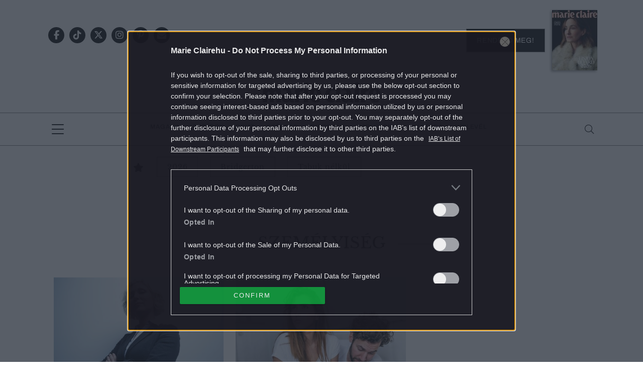

--- FILE ---
content_type: text/html; charset=UTF-8
request_url: https://marieclaire.hu/tag/szemelyiseg/
body_size: 17075
content:
<!DOCTYPE html>
<html dir="ltr" lang="hu" prefix="og: https://ogp.me/ns#">
<head>
	<meta charset="UTF-8"/>
	<meta name="viewport" content="width=device-width, initial-scale=1.0">
	<link rel="icon" href="https://marieclaire.hu/themes/marieclaire/images/favicon.ico">
	
	<meta http-equiv="X-UA-Compatible" content="IE=edge">
	
		<!-- All in One SEO Pro 4.8.1.1 - aioseo.com -->
		<title>személyiség | Marie Claire</title>
	<meta name="robots" content="max-snippet:-1, max-image-preview:large, max-video-preview:-1" />
	<link rel="canonical" href="https://marieclaire.hu/tag/szemelyiseg/" />
	<link rel="next" href="https://marieclaire.hu/tag/szemelyiseg/page/2/" />
	<meta name="generator" content="All in One SEO Pro (AIOSEO) 4.8.1.1" />
		<meta property="og:locale" content="hu_HU" />
		<meta property="og:site_name" content="marieclaire.hu" />
		<meta property="og:type" content="article" />
		<meta property="og:title" content="személyiség | Marie Claire" />
		<meta property="og:url" content="https://marieclaire.hu/tag/szemelyiseg/" />
		<meta property="og:image" content="https://marieclaire.hu/uploads/2017/10/marieclairehu_logo.png" />
		<meta property="og:image:secure_url" content="https://marieclaire.hu/uploads/2017/10/marieclairehu_logo.png" />
		<meta property="og:image:width" content="1024" />
		<meta property="og:image:height" content="768" />
		<meta property="article:publisher" content="https://www.facebook.com/marieclaireHUN" />
		<meta name="twitter:card" content="summary" />
		<meta name="twitter:site" content="@MarieClaireHun" />
		<meta name="twitter:title" content="személyiség | Marie Claire" />
		<meta name="twitter:image" content="https://marieclaire.hu/uploads/2017/10/marieclairehu_logo.png" />
		<script type="application/ld+json" class="aioseo-schema">
			{"@context":"https:\/\/schema.org","@graph":[{"@type":"BreadcrumbList","@id":"https:\/\/marieclaire.hu\/tag\/szemelyiseg\/#breadcrumblist","itemListElement":[{"@type":"ListItem","@id":"https:\/\/marieclaire.hu\/#listItem","position":1,"name":"Home","item":"https:\/\/marieclaire.hu\/","nextItem":{"@type":"ListItem","@id":"https:\/\/marieclaire.hu\/tag\/szemelyiseg\/#listItem","name":"szem\u00e9lyis\u00e9g"}},{"@type":"ListItem","@id":"https:\/\/marieclaire.hu\/tag\/szemelyiseg\/#listItem","position":2,"name":"szem\u00e9lyis\u00e9g","previousItem":{"@type":"ListItem","@id":"https:\/\/marieclaire.hu\/#listItem","name":"Home"}}]},{"@type":"CollectionPage","@id":"https:\/\/marieclaire.hu\/tag\/szemelyiseg\/#collectionpage","url":"https:\/\/marieclaire.hu\/tag\/szemelyiseg\/","name":"szem\u00e9lyis\u00e9g | Marie Claire","inLanguage":"hu-HU","isPartOf":{"@id":"https:\/\/marieclaire.hu\/#website"},"breadcrumb":{"@id":"https:\/\/marieclaire.hu\/tag\/szemelyiseg\/#breadcrumblist"}},{"@type":"Organization","@id":"https:\/\/marieclaire.hu\/#organization","name":"MarieClaire.hu","description":"Marie Claire magazin online","url":"https:\/\/marieclaire.hu\/","logo":{"@type":"ImageObject","url":"https:\/\/marieclaire.hu\/uploads\/2017\/10\/marieclairehu_logo.png","@id":"https:\/\/marieclaire.hu\/tag\/szemelyiseg\/#organizationLogo","width":1024,"height":768},"image":{"@id":"https:\/\/marieclaire.hu\/tag\/szemelyiseg\/#organizationLogo"},"sameAs":["https:\/\/twitter.com\/MarieClaireHun","https:\/\/www.instagram.com\/marieclairehun\/","https:\/\/hu.pinterest.com\/marieclairehun\/"]},{"@type":"WebSite","@id":"https:\/\/marieclaire.hu\/#website","url":"https:\/\/marieclaire.hu\/","name":"Marie Claire","description":"Marie Claire magazin online","inLanguage":"hu-HU","publisher":{"@id":"https:\/\/marieclaire.hu\/#organization"}}]}
		</script>
		<!-- All in One SEO Pro -->

        <script type="text/javascript">
            var centralAdultCheckboxConfig = {
                cookieName: 'adult_content',
                cookieExpire: 1,
                layerSlug: 'elmultal_18',
                destination: '',
            };
        </script>
		<link rel='dns-prefetch' href='//marieclaire.hu' />
<link rel="alternate" type="application/rss+xml" title="Marie Claire &raquo; személyiség címke hírcsatorna" href="https://marieclaire.hu/tag/szemelyiseg/feed/" />
<script type="text/javascript">
window._wpemojiSettings = {"baseUrl":"https:\/\/s.w.org\/images\/core\/emoji\/14.0.0\/72x72\/","ext":".png","svgUrl":"https:\/\/s.w.org\/images\/core\/emoji\/14.0.0\/svg\/","svgExt":".svg","source":{"concatemoji":"https:\/\/marieclaire.hu\/wp-includes\/js\/wp-emoji-release.min.js?ver=6.1.1"}};
/*! This file is auto-generated */
!function(e,a,t){var n,r,o,i=a.createElement("canvas"),p=i.getContext&&i.getContext("2d");function s(e,t){var a=String.fromCharCode,e=(p.clearRect(0,0,i.width,i.height),p.fillText(a.apply(this,e),0,0),i.toDataURL());return p.clearRect(0,0,i.width,i.height),p.fillText(a.apply(this,t),0,0),e===i.toDataURL()}function c(e){var t=a.createElement("script");t.src=e,t.defer=t.type="text/javascript",a.getElementsByTagName("head")[0].appendChild(t)}for(o=Array("flag","emoji"),t.supports={everything:!0,everythingExceptFlag:!0},r=0;r<o.length;r++)t.supports[o[r]]=function(e){if(p&&p.fillText)switch(p.textBaseline="top",p.font="600 32px Arial",e){case"flag":return s([127987,65039,8205,9895,65039],[127987,65039,8203,9895,65039])?!1:!s([55356,56826,55356,56819],[55356,56826,8203,55356,56819])&&!s([55356,57332,56128,56423,56128,56418,56128,56421,56128,56430,56128,56423,56128,56447],[55356,57332,8203,56128,56423,8203,56128,56418,8203,56128,56421,8203,56128,56430,8203,56128,56423,8203,56128,56447]);case"emoji":return!s([129777,127995,8205,129778,127999],[129777,127995,8203,129778,127999])}return!1}(o[r]),t.supports.everything=t.supports.everything&&t.supports[o[r]],"flag"!==o[r]&&(t.supports.everythingExceptFlag=t.supports.everythingExceptFlag&&t.supports[o[r]]);t.supports.everythingExceptFlag=t.supports.everythingExceptFlag&&!t.supports.flag,t.DOMReady=!1,t.readyCallback=function(){t.DOMReady=!0},t.supports.everything||(n=function(){t.readyCallback()},a.addEventListener?(a.addEventListener("DOMContentLoaded",n,!1),e.addEventListener("load",n,!1)):(e.attachEvent("onload",n),a.attachEvent("onreadystatechange",function(){"complete"===a.readyState&&t.readyCallback()})),(e=t.source||{}).concatemoji?c(e.concatemoji):e.wpemoji&&e.twemoji&&(c(e.twemoji),c(e.wpemoji)))}(window,document,window._wpemojiSettings);
</script>
<style type="text/css">
img.wp-smiley,
img.emoji {
	display: inline !important;
	border: none !important;
	box-shadow: none !important;
	height: 1em !important;
	width: 1em !important;
	margin: 0 0.07em !important;
	vertical-align: -0.1em !important;
	background: none !important;
	padding: 0 !important;
}
</style>
	<link rel='stylesheet' id='wp-block-library-css' href='https://marieclaire.hu/wp-includes/css/dist/block-library/style.min.css?ver=6.1.1' type='text/css' media='all' />
<link rel='stylesheet' id='classic-theme-styles-css' href='https://marieclaire.hu/wp-includes/css/classic-themes.min.css?ver=1' type='text/css' media='all' />
<style id='global-styles-inline-css' type='text/css'>
body{--wp--preset--color--black: #000000;--wp--preset--color--cyan-bluish-gray: #abb8c3;--wp--preset--color--white: #ffffff;--wp--preset--color--pale-pink: #f78da7;--wp--preset--color--vivid-red: #cf2e2e;--wp--preset--color--luminous-vivid-orange: #ff6900;--wp--preset--color--luminous-vivid-amber: #fcb900;--wp--preset--color--light-green-cyan: #7bdcb5;--wp--preset--color--vivid-green-cyan: #00d084;--wp--preset--color--pale-cyan-blue: #8ed1fc;--wp--preset--color--vivid-cyan-blue: #0693e3;--wp--preset--color--vivid-purple: #9b51e0;--wp--preset--gradient--vivid-cyan-blue-to-vivid-purple: linear-gradient(135deg,rgba(6,147,227,1) 0%,rgb(155,81,224) 100%);--wp--preset--gradient--light-green-cyan-to-vivid-green-cyan: linear-gradient(135deg,rgb(122,220,180) 0%,rgb(0,208,130) 100%);--wp--preset--gradient--luminous-vivid-amber-to-luminous-vivid-orange: linear-gradient(135deg,rgba(252,185,0,1) 0%,rgba(255,105,0,1) 100%);--wp--preset--gradient--luminous-vivid-orange-to-vivid-red: linear-gradient(135deg,rgba(255,105,0,1) 0%,rgb(207,46,46) 100%);--wp--preset--gradient--very-light-gray-to-cyan-bluish-gray: linear-gradient(135deg,rgb(238,238,238) 0%,rgb(169,184,195) 100%);--wp--preset--gradient--cool-to-warm-spectrum: linear-gradient(135deg,rgb(74,234,220) 0%,rgb(151,120,209) 20%,rgb(207,42,186) 40%,rgb(238,44,130) 60%,rgb(251,105,98) 80%,rgb(254,248,76) 100%);--wp--preset--gradient--blush-light-purple: linear-gradient(135deg,rgb(255,206,236) 0%,rgb(152,150,240) 100%);--wp--preset--gradient--blush-bordeaux: linear-gradient(135deg,rgb(254,205,165) 0%,rgb(254,45,45) 50%,rgb(107,0,62) 100%);--wp--preset--gradient--luminous-dusk: linear-gradient(135deg,rgb(255,203,112) 0%,rgb(199,81,192) 50%,rgb(65,88,208) 100%);--wp--preset--gradient--pale-ocean: linear-gradient(135deg,rgb(255,245,203) 0%,rgb(182,227,212) 50%,rgb(51,167,181) 100%);--wp--preset--gradient--electric-grass: linear-gradient(135deg,rgb(202,248,128) 0%,rgb(113,206,126) 100%);--wp--preset--gradient--midnight: linear-gradient(135deg,rgb(2,3,129) 0%,rgb(40,116,252) 100%);--wp--preset--duotone--dark-grayscale: url('#wp-duotone-dark-grayscale');--wp--preset--duotone--grayscale: url('#wp-duotone-grayscale');--wp--preset--duotone--purple-yellow: url('#wp-duotone-purple-yellow');--wp--preset--duotone--blue-red: url('#wp-duotone-blue-red');--wp--preset--duotone--midnight: url('#wp-duotone-midnight');--wp--preset--duotone--magenta-yellow: url('#wp-duotone-magenta-yellow');--wp--preset--duotone--purple-green: url('#wp-duotone-purple-green');--wp--preset--duotone--blue-orange: url('#wp-duotone-blue-orange');--wp--preset--font-size--small: 13px;--wp--preset--font-size--medium: 20px;--wp--preset--font-size--large: 36px;--wp--preset--font-size--x-large: 42px;--wp--preset--spacing--20: 0.44rem;--wp--preset--spacing--30: 0.67rem;--wp--preset--spacing--40: 1rem;--wp--preset--spacing--50: 1.5rem;--wp--preset--spacing--60: 2.25rem;--wp--preset--spacing--70: 3.38rem;--wp--preset--spacing--80: 5.06rem;}:where(.is-layout-flex){gap: 0.5em;}body .is-layout-flow > .alignleft{float: left;margin-inline-start: 0;margin-inline-end: 2em;}body .is-layout-flow > .alignright{float: right;margin-inline-start: 2em;margin-inline-end: 0;}body .is-layout-flow > .aligncenter{margin-left: auto !important;margin-right: auto !important;}body .is-layout-constrained > .alignleft{float: left;margin-inline-start: 0;margin-inline-end: 2em;}body .is-layout-constrained > .alignright{float: right;margin-inline-start: 2em;margin-inline-end: 0;}body .is-layout-constrained > .aligncenter{margin-left: auto !important;margin-right: auto !important;}body .is-layout-constrained > :where(:not(.alignleft):not(.alignright):not(.alignfull)){max-width: var(--wp--style--global--content-size);margin-left: auto !important;margin-right: auto !important;}body .is-layout-constrained > .alignwide{max-width: var(--wp--style--global--wide-size);}body .is-layout-flex{display: flex;}body .is-layout-flex{flex-wrap: wrap;align-items: center;}body .is-layout-flex > *{margin: 0;}:where(.wp-block-columns.is-layout-flex){gap: 2em;}.has-black-color{color: var(--wp--preset--color--black) !important;}.has-cyan-bluish-gray-color{color: var(--wp--preset--color--cyan-bluish-gray) !important;}.has-white-color{color: var(--wp--preset--color--white) !important;}.has-pale-pink-color{color: var(--wp--preset--color--pale-pink) !important;}.has-vivid-red-color{color: var(--wp--preset--color--vivid-red) !important;}.has-luminous-vivid-orange-color{color: var(--wp--preset--color--luminous-vivid-orange) !important;}.has-luminous-vivid-amber-color{color: var(--wp--preset--color--luminous-vivid-amber) !important;}.has-light-green-cyan-color{color: var(--wp--preset--color--light-green-cyan) !important;}.has-vivid-green-cyan-color{color: var(--wp--preset--color--vivid-green-cyan) !important;}.has-pale-cyan-blue-color{color: var(--wp--preset--color--pale-cyan-blue) !important;}.has-vivid-cyan-blue-color{color: var(--wp--preset--color--vivid-cyan-blue) !important;}.has-vivid-purple-color{color: var(--wp--preset--color--vivid-purple) !important;}.has-black-background-color{background-color: var(--wp--preset--color--black) !important;}.has-cyan-bluish-gray-background-color{background-color: var(--wp--preset--color--cyan-bluish-gray) !important;}.has-white-background-color{background-color: var(--wp--preset--color--white) !important;}.has-pale-pink-background-color{background-color: var(--wp--preset--color--pale-pink) !important;}.has-vivid-red-background-color{background-color: var(--wp--preset--color--vivid-red) !important;}.has-luminous-vivid-orange-background-color{background-color: var(--wp--preset--color--luminous-vivid-orange) !important;}.has-luminous-vivid-amber-background-color{background-color: var(--wp--preset--color--luminous-vivid-amber) !important;}.has-light-green-cyan-background-color{background-color: var(--wp--preset--color--light-green-cyan) !important;}.has-vivid-green-cyan-background-color{background-color: var(--wp--preset--color--vivid-green-cyan) !important;}.has-pale-cyan-blue-background-color{background-color: var(--wp--preset--color--pale-cyan-blue) !important;}.has-vivid-cyan-blue-background-color{background-color: var(--wp--preset--color--vivid-cyan-blue) !important;}.has-vivid-purple-background-color{background-color: var(--wp--preset--color--vivid-purple) !important;}.has-black-border-color{border-color: var(--wp--preset--color--black) !important;}.has-cyan-bluish-gray-border-color{border-color: var(--wp--preset--color--cyan-bluish-gray) !important;}.has-white-border-color{border-color: var(--wp--preset--color--white) !important;}.has-pale-pink-border-color{border-color: var(--wp--preset--color--pale-pink) !important;}.has-vivid-red-border-color{border-color: var(--wp--preset--color--vivid-red) !important;}.has-luminous-vivid-orange-border-color{border-color: var(--wp--preset--color--luminous-vivid-orange) !important;}.has-luminous-vivid-amber-border-color{border-color: var(--wp--preset--color--luminous-vivid-amber) !important;}.has-light-green-cyan-border-color{border-color: var(--wp--preset--color--light-green-cyan) !important;}.has-vivid-green-cyan-border-color{border-color: var(--wp--preset--color--vivid-green-cyan) !important;}.has-pale-cyan-blue-border-color{border-color: var(--wp--preset--color--pale-cyan-blue) !important;}.has-vivid-cyan-blue-border-color{border-color: var(--wp--preset--color--vivid-cyan-blue) !important;}.has-vivid-purple-border-color{border-color: var(--wp--preset--color--vivid-purple) !important;}.has-vivid-cyan-blue-to-vivid-purple-gradient-background{background: var(--wp--preset--gradient--vivid-cyan-blue-to-vivid-purple) !important;}.has-light-green-cyan-to-vivid-green-cyan-gradient-background{background: var(--wp--preset--gradient--light-green-cyan-to-vivid-green-cyan) !important;}.has-luminous-vivid-amber-to-luminous-vivid-orange-gradient-background{background: var(--wp--preset--gradient--luminous-vivid-amber-to-luminous-vivid-orange) !important;}.has-luminous-vivid-orange-to-vivid-red-gradient-background{background: var(--wp--preset--gradient--luminous-vivid-orange-to-vivid-red) !important;}.has-very-light-gray-to-cyan-bluish-gray-gradient-background{background: var(--wp--preset--gradient--very-light-gray-to-cyan-bluish-gray) !important;}.has-cool-to-warm-spectrum-gradient-background{background: var(--wp--preset--gradient--cool-to-warm-spectrum) !important;}.has-blush-light-purple-gradient-background{background: var(--wp--preset--gradient--blush-light-purple) !important;}.has-blush-bordeaux-gradient-background{background: var(--wp--preset--gradient--blush-bordeaux) !important;}.has-luminous-dusk-gradient-background{background: var(--wp--preset--gradient--luminous-dusk) !important;}.has-pale-ocean-gradient-background{background: var(--wp--preset--gradient--pale-ocean) !important;}.has-electric-grass-gradient-background{background: var(--wp--preset--gradient--electric-grass) !important;}.has-midnight-gradient-background{background: var(--wp--preset--gradient--midnight) !important;}.has-small-font-size{font-size: var(--wp--preset--font-size--small) !important;}.has-medium-font-size{font-size: var(--wp--preset--font-size--medium) !important;}.has-large-font-size{font-size: var(--wp--preset--font-size--large) !important;}.has-x-large-font-size{font-size: var(--wp--preset--font-size--x-large) !important;}
.wp-block-navigation a:where(:not(.wp-element-button)){color: inherit;}
:where(.wp-block-columns.is-layout-flex){gap: 2em;}
.wp-block-pullquote{font-size: 1.5em;line-height: 1.6;}
</style>
<link rel='stylesheet' id='main_style-css' href='https://marieclaire.hu/themes/marieclaire/dist/css/all-header.css?ver=1764850480' type='text/css' media='all' />
<link rel='stylesheet' id='sponsoredpost_css-css' href='https://marieclaire.hu/plugins/central-sales-sponsored-block/assets/css/sponsoredpost.css?ver=6.1.1' type='text/css' media='all' />
<link rel='stylesheet' id='wp_mailjet_form_builder_widget-widget-front-styles-css' href='https://marieclaire.hu/plugins/mailjet-for-wordpress/src/widgetformbuilder/css/front-widget.css?ver=6.1.5' type='text/css' media='all' />
<script type='text/javascript' src='https://marieclaire.hu/wp-includes/js/jquery/jquery.min.js?ver=3.6.1' id='jquery-core-js'></script>
<script type='text/javascript' src='https://marieclaire.hu/wp-includes/js/jquery/jquery-migrate.min.js?ver=3.3.2' id='jquery-migrate-js'></script>
<script type='text/javascript' src='https://marieclaire.hu/plugins/central-adult-checkbox/assets/js/confirm_age.js?ver=1.0.0' id='confirm_age_js-js'></script>
<script type='text/javascript' src='https://marieclaire.hu/themes/marieclaire/dist/js/all-header.js?ver=1764850480' id='main_js-js'></script>
<script type='text/javascript' id='sponsoredpost_js-js-extra'>
/* <![CDATA[ */
var sponsoredpost_params = {"datas":[],"site":"default"};
/* ]]> */
</script>
<script type='text/javascript' src='https://marieclaire.hu/plugins/central-sales-sponsored-block/assets/js/sponsoredpost.js?ver=6.1.1' id='sponsoredpost_js-js'></script>
<link rel="https://api.w.org/" href="https://marieclaire.hu/wp-json/" /><link rel="alternate" type="application/json" href="https://marieclaire.hu/wp-json/wp/v2/tags/3742" /><link rel="EditURI" type="application/rsd+xml" title="RSD" href="https://marieclaire.hu/xmlrpc.php?rsd" />
<link rel="wlwmanifest" type="application/wlwmanifest+xml" href="https://marieclaire.hu/wp-includes/wlwmanifest.xml" />
<meta name="generator" content="WordPress 6.1.1" />

		<!-- CENTRAL JW PLAYER -->
		<script type="text/javascript">
			var CentralJwPlayer = new function () {
				var self = this;
				this.data = {"playerId":{"default":"YJeIK5oQ","autoplay":"g8Ph223C","sponsoredDefault":"rFbd3hYh","sponsoredAutoplay":"vTkbhTFs"},"embed":{"js":"<script src=\"https:\/\/content.jwplatform.com\/players\/%FILE_NAME%.js\"><\/script>","iframe":"<div class=\"jwplayer-iframe-container\" style=\"position:relative; padding-bottom:56.25%; overflow:hidden;\">\n<iframe src=\"https:\/\/content.jwplatform.com\/players\/%FILE_NAME%.html\" width=\"100%\" height=\"100%\" frameborder=\"0\" scrolling=\"auto\" allowfullscreen style=\"position:absolute;\"><\/iframe>\n<\/div>"},"placeholder":{"enabled":0,"onlyJsEnabled":0,"adFreeEnabled":0,"css":{"wrap":"central-jwplayer-wrap","wrapLoading":"-loading","embed":"central-jwplayer-embed-replace"}}};

				this.getPlayerIdBytype = function (playerType) {
					var playerId = null;

					if (typeof (this.data.playerId) == 'undefined') {
						return playerId;
					}

					if (playerType === 'sponsored_default' &&
							typeof (this.data.playerId.sponsoredDefault) !== 'undefined') {
						playerId = this.data.playerId.sponsoredDefault;
					} else if (playerType === 'sponsored_autoplay' &&
							typeof (this.data.playerId.sponsoredAutoplay) !== 'undefined') {
						playerId = this.data.playerId.sponsoredAutoplay;
					} else if (playerType === 'autoplay' &&
							typeof (this.data.playerId.autoplay) !== 'undefined') {
						playerId = this.data.playerId.autoplay;
					} else if (typeof (this.data.playerId.default) !== 'undefined') {
						playerId = this.data.playerId.default;
					}

					return playerId;
				};

				this.getPlayerTypeById = function (playerId) {
					let playerType = 'default';
					let types = {
						'default': 'default',
						'autoplay': 'autoplay',
						'sponsoredDefault': 'sponsored_default',
						'sponsoredAutoplay': 'sponsored_autoplay',
					};

					$.each(this.data.playerId, function (key, value) {
						if (value === playerId) {
							playerType = types[key];
							return false;
						}
					});

					return playerType;
				};

				this.getEmbed = function (videoId, playerType, embedType) {
					playerType = playerType || 'default';
					embedType = embedType || 'js';

					var embed = '';
					var playerId = this.getPlayerIdBytype(playerType);
					var fileName = videoId;

					if (embedType === 'iframe') {
						embed = this.data.embed.iframe;
					} else {
						embed = this.data.embed.js;
					}

					if (playerId !== null) {
						fileName += '-' + playerId;
					}

					return embed.replace(/\%FILE_NAME\%/gi, fileName);
				};

				this.getPlayerIdForReplace = function (origPlayerId) {
					if (this.data.placeholder.adFreeEnabled !== 1) {
						return origPlayerId;
					}

					if (origPlayerId === this.data.playerId.autoplay
							|| origPlayerId === this.data.playerId.sponsoredAutoplay) {
						return this.data.playerId.sponsoredAutoplay;
					} else {
						return this.data.playerId.sponsoredDefault;
					}
				};

				this.replacePlaceHolders = function () {
					let cssClasses = self.data.placeholder.css;

					$('.' + cssClasses.wrap).each(function () {
						let embedPlaceholder = $(this).find('.' + cssClasses.embed);
						let playerId = self.getPlayerIdForReplace($(this).data('player-id'));
						let videoId = $(this).data('video-id');
						let playerType = self.getPlayerTypeById(playerId);
						let embedType = (self.data.placeholder.onlyJsEnabled === 1) ? 'js' : $(this).data('embed-type');
						let playerDivId = 'botr_' + videoId + '_' + playerId + '_div';
						let embedCode = self.getEmbed(videoId, playerType, embedType);

						if (embedType === 'js') {
							$(this).append('<div id="' + playerDivId + '"></div>');
						}

						embedPlaceholder.replaceWith(embedCode);
						$(this).removeClass(cssClasses.wrapLoading);
					});
				};

				this.enableAdFree = function () {
					this.data.placeholder.adFreeEnabled = 1;
				};
			};

			if (CentralJwPlayer.data.placeholder.enabled === 1) {
				$(document).ready(function () {
					CentralJwPlayer.replacePlaceHolders();
				});
			}
		</script>
		<!-- /CENTRAL JW PLAYER -->
		      <meta name="onesignal" content="wordpress-plugin"/>
            <script>

      window.OneSignal = window.OneSignal || [];

      OneSignal.push( function() {
        OneSignal.SERVICE_WORKER_UPDATER_PATH = 'OneSignalSDKUpdaterWorker.js';
                      OneSignal.SERVICE_WORKER_PATH = 'OneSignalSDKWorker.js';
                      OneSignal.SERVICE_WORKER_PARAM = { scope: '/plugins/onesignal-free-web-push-notifications/sdk_files/push/onesignal/' };
        OneSignal.setDefaultNotificationUrl("https://marieclaire.hu");
        var oneSignal_options = {};
        window._oneSignalInitOptions = oneSignal_options;

        oneSignal_options['wordpress'] = true;
oneSignal_options['appId'] = '84173b1d-12d9-47c5-9e95-ef018aab3625';
oneSignal_options['allowLocalhostAsSecureOrigin'] = true;
oneSignal_options['welcomeNotification'] = { };
oneSignal_options['welcomeNotification']['title'] = "Marie Claire";
oneSignal_options['welcomeNotification']['message'] = "Köszünjük, hogy feliratkoztál!";
oneSignal_options['welcomeNotification']['url'] = "https://marieclaire.hu/";
oneSignal_options['path'] = "https://marieclaire.hu/plugins/onesignal-free-web-push-notifications/sdk_files/";
oneSignal_options['promptOptions'] = { };
oneSignal_options['promptOptions']['actionMessage'] = "Ne maradj le a legizgalmasabb tartalmakról! Iratkozz fel!";
oneSignal_options['promptOptions']['acceptButtonText'] = "Feliratkozom";
oneSignal_options['promptOptions']['cancelButtonText'] = "Most nem";
oneSignal_options['promptOptions']['siteName'] = "http://marieclaire.hu/";
          /* OneSignal: Using custom SDK initialization. */
                });

      function documentInitOneSignal() {
        var oneSignal_elements = document.getElementsByClassName("OneSignal-prompt");

        var oneSignalLinkClickHandler = function(event) { OneSignal.push(['registerForPushNotifications']); event.preventDefault(); };        for(var i = 0; i < oneSignal_elements.length; i++)
          oneSignal_elements[i].addEventListener('click', oneSignalLinkClickHandler, false);
      }

      if (document.readyState === 'complete') {
           documentInitOneSignal();
      }
      else {
           window.addEventListener("load", function(event){
               documentInitOneSignal();
          });
      }
    </script>
<meta name="generator" content="Powered by WPBakery Page Builder - drag and drop page builder for WordPress."/>
		<script>
			ctsIsArticlePage = false;

			ctsPageType = "tag";
		</script>
				<!-- CTS - header -->
		<script type="text/javascript" src="//cts.p24.hu/service/js/marieclaire-wp2/default/"></script>
		<script type="text/javascript">
			var tagging = null;
			try {
				tagging = new Tagging();
				tagging.render('head'); }
			catch (err) {
				if (tagging) tagging.log(err);
			}
		</script><noscript><style> .wpb_animate_when_almost_visible { opacity: 1; }</style></noscript></head>
<body class="archive tag tag-szemelyiseg tag-3742 wpb-js-composer js-comp-ver-6.10.0 vc_responsive">
		<!-- CTS - body-start -->
		<script type="text/javascript">
			try {
				tagging.render('body-start'); }
			catch (err) {
				if (tagging) tagging.log(err);
			}
		</script><div class="o-page site">
	<header class="o-page__header m-header -header container-fluid p-0" id="js-header">
		<div class="o-page__headerItem -firstItem container-fluid u-decorLineLong p-0 d-none d-lg-block">
			<div class="u-cntBase">
				<div class="d-flex flex-row justify-content-between align-items-center">
					<div class="m-header__socialWrap -iconDarkBack -iconCircle">
								<a class="a-icon -social" href="https://www.facebook.com/marieclaireHUN" target="_blank">
			<i class="fab fa-facebook-f"></i>
		</a>
			<a class="a-icon -social" href="https://www.tiktok.com/@marieclairehun/" target="_blank">
			<i class="fab fa-tiktok"></i>
		</a>
			<a class="a-icon -social" href="https://twitter.com/MarieClaireHun" target="_blank">
			<i class="fab fa-x-twitter"></i>
		</a>
			<a class="a-icon -social" href="https://www.instagram.com/marieclairehun/" target="_blank">
			<i class="fab fa-instagram"></i>
		</a>
			<a class="a-icon -social" href="https://hu.pinterest.com/marieclairehun/" target="_blank">
			<i class="fab fa-pinterest-p"></i>
		</a>
			<a class="a-icon -social -envelopeIcon"
		   href="mailto:marieclaire.hu@centralmediacsoport.hu?subject=Érdeklődés">
			<i class="fas fa-envelope"></i>
		</a>
							</div>
					<div class="m-header__subscribeWrap m-subscribe u-brandFont2">
	<a class="m-subscribe__wrap" href="https://www.mc.hu/termek/marie-claire?id=30024" target="_blank">
		<span class="m-subscribe__btn a-btn -darkBtn text-uppercase">Rendeld meg!</span>
		<img class="m-subscribe__img" src="https://marieclaire.hu/uploads/2025/11/mc06_001-coverOK-1-90x120.jpg" alt="Magazin előfizetés">
	</a>
</div>
				</div>
				<div class="d-flex flex-row justify-content-center align-items-center">
					<a class="a-logo -headerLogo" href="https://marieclaire.hu/"></a>
				</div>
			</div>
		</div>
		<div class="o-page__headerItem -secondItem container-fluid u-decorLineLong m-header__menuWrap p-0" id="js-headerSticky">
			<div class="u-cntBase">
				<div class="o-page__dropdownMenu d-flex flex-row justify-content-between align-items-center">
					<div class="m-dropdownMenu">
						<a class="m-bars" id="js-hamburgerMenuBtn">
							<div class="m-bars__icon">
								<span class="m-bars__line"></span>
								<span class="m-bars__line"></span>
								<span class="m-bars__line"></span>
								<span class="m-bars__line"></span>
							</div>
						</a>
						<div class="m-dropdownMenu__cntWrap -dropDownCnt">
							<a class="m-dropdownMenu__closeBtn closeMenu"></a>
							<nav class="m-menu -dropDownMenu u-brandFont2 text-uppercase">
								<ul class="m-menu__wrap d-block" id="dropdown-menu"><li class="m-menu__item"><a href="https://marieclaire.hu/./sztarok/"  class="m-menu__link a-link -baseMenu menu-sztarok ">Sztárok </a></li><li class="m-menu__item"><a href="https://marieclaire.hu/eletmod/"  class="m-menu__link a-link -baseMenu menu-eletmod ">Életmód </a></li><li class="m-menu__item"><a href="https://marieclaire.hu/./divat/"  class="m-menu__link a-link -baseMenu menu-divat ">Divat </a></li><li class="m-menu__item"><a href="https://marieclaire.hu/./szepseg/"  class="m-menu__link a-link -baseMenu menu-szepseg ">Szépség </a></li><li class="m-menu__item"><a href="https://marieclaire.hu/./kultura/"  class="m-menu__link a-link -baseMenu menu-kultura ">Kultúra </a></li><li class="m-menu__item"><a href="https://marieclaire.hu/./riporter/"  class="m-menu__link a-link -baseMenu menu-riporter ">Riporter </a></li><li class="m-menu__item"><a href="https://marieclaire.hu/./gasztro/"  class="m-menu__link a-link -baseMenu menu-gasztro ">Gasztró </a></li><li class="m-menu__item"><a href="https://marieclaire.hu/napi-uzenet/"  class="m-menu__link a-link -baseMenu menu-napi-uzenet ">Napi üzenet </a></li><li class="m-menu__item"><a href="https://marieclaire.hu/tag/utazas/"  class="m-menu__link a-link -baseMenu menu-utazas ">Utazás </a></li><li class="m-menu__item"><a href="https://marieclaire.hu/./magazin/"  class="m-menu__link a-link -baseMenu menu-magazin ">Magazin </a></li><li class="m-menu__item"><a href="https://marieclaire.hu/digitalis-lapszam/"  class="m-menu__link a-link -baseMenu menu-digitalis-lapszamok ">Digitális lapszámok </a></li><li class="m-menu__item"><a href="https://marieclaire.hu/./horoszkop/"  class="m-menu__link a-link -baseMenu menu-horoszkop ">Horoszkóp </a></li><li class="m-menu__item"><a href="https://marieclaire.hu/hirlevel-feliratkozas/"  class="m-menu__link a-link -baseMenu menu-hirlevel-feliratkozas ">Hírlevél feliratkozás </a></li><li class="m-menu__item"><a href="https://marieclaire.hu/event/"  class="m-menu__link a-link -baseMenu menu-event ">Event </a></li><li class="m-menu__item"><a href="https://marieclaire.hu/tag/kids/"  class="m-menu__link a-link -baseMenu menu-kids ">KIDS </a></li><li class="m-menu__item"><a href="https://marieclaire.hu/./kirakat/"  class="m-menu__link a-link -baseMenu menu-kirakat ">Kirakat </a></li><li class="m-menu__item"><a href="https://marieclaire.hu/tag/mit-gondol-podcast/"  class="m-menu__link a-link -baseMenu menu-mit-gondol-podcast ">Mit gondol? podcast </a></li><li class="m-menu__item"><a href="https://marieclaire.hu/elofizetes/"  class="m-menu__link a-link -baseMenu menu-elofizetes ">Előfizetés </a></li></ul>							</nav>
							<div class="m-dropdownMenu__socialAndSubscribeWrap">
								<div class="m-header__socialWrap -iconDarkBack -iconCircle">
											<a class="a-icon -social" href="https://www.facebook.com/marieclaireHUN" target="_blank">
			<i class="fab fa-facebook-f"></i>
		</a>
			<a class="a-icon -social" href="https://www.tiktok.com/@marieclairehun/" target="_blank">
			<i class="fab fa-tiktok"></i>
		</a>
			<a class="a-icon -social" href="https://twitter.com/MarieClaireHun" target="_blank">
			<i class="fab fa-x-twitter"></i>
		</a>
			<a class="a-icon -social" href="https://www.instagram.com/marieclairehun/" target="_blank">
			<i class="fab fa-instagram"></i>
		</a>
			<a class="a-icon -social" href="https://hu.pinterest.com/marieclairehun/" target="_blank">
			<i class="fab fa-pinterest-p"></i>
		</a>
			<a class="a-icon -social -envelopeIcon"
		   href="mailto:marieclaire.hu@centralmediacsoport.hu?subject=Érdeklődés">
			<i class="fas fa-envelope"></i>
		</a>
										</div>
								<div class="m-header__subscribeWrap m-subscribe u-brandFont2">
	<a class="m-subscribe__wrap" href="https://www.mc.hu/termek/marie-claire?id=30024" target="_blank">
		<span class="m-subscribe__btn a-btn -darkBtn text-uppercase">Rendeld meg!</span>
		<img class="m-subscribe__img" src="https://marieclaire.hu/uploads/2025/11/mc06_001-coverOK-1-90x120.jpg" alt="Magazin előfizetés">
	</a>
</div>
							</div>
						</div>
					</div>
						<a class="a-logo -headerLogo" href="https://marieclaire.hu/"></a>
					<nav class="m-menu -categoryMenu u-brandFont2 text-center text-uppercase d-none d-lg-block">
						<ul class="m-menu__wrap d-block" id="category-menu"><li class="m-menu__item"><a href="https://marieclaire.hu/./magazin/"  class="m-menu__link a-link -baseMenu menu-magazin ">Magazin </a></li><li class="m-menu__item"><a href="https://marieclaire.hu/./sztarok/"  class="m-menu__link a-link -baseMenu menu-sztarok ">Sztárok </a></li><li class="m-menu__item"><a href="https://marieclaire.hu/./divat/"  class="m-menu__link a-link -baseMenu menu-divat ">Divat </a></li><li class="m-menu__item"><a href="https://marieclaire.hu/./szepseg/"  class="m-menu__link a-link -baseMenu menu-szepseg ">Szépség </a></li><li class="m-menu__item"><a href="https://marieclaire.hu/./riporter/"  class="m-menu__link a-link -baseMenu menu-riporter ">Riporter </a></li><li class="m-menu__item"><a href="https://marieclaire.hu/./napi-uzenet/"  class="m-menu__link a-link -baseMenu menu-napi-uzenet ">Napi üzenet </a></li><li class="m-menu__item"><a href="https://marieclaire.hu/./kultura/"  class="m-menu__link a-link -baseMenu menu-kultura ">Kultúra </a></li><li class="m-menu__item"><a href="https://marieclaire.hu/hirlevel-feliratkozas/"  class="m-menu__link a-link -baseMenu menu-hirlevel ">Hírlevél </a></li></ul>					</nav>
					<div class="m-search__btn m-icon -iconSearch" id="js-searchBtn"></div>
				</div>
			</div>
		</div>
		<div class="o-page__headerItem -thirdItem container-fluid m-header__subMenuWrap">
			<nav class="m-menu -tagMenu u-cntBase text-center swiper tagMenuSwiper">
				<div class="m-menu__wrap swiper-wrapper" id="tag-menu"><a href="https://marieclaire.hu/tag/2026/"  class="m-menu__link a-link -baseMenu swiper-slide menu-2026">2026 </a><a href="https://marieclaire.hu/tag/bridgerton/"  class="m-menu__link a-link -baseMenu swiper-slide menu-bridgerton">Bridgerton </a><a href="https://marieclaire.hu/tag/tabuk-nelkul/"  class="m-menu__link a-link -baseMenu swiper-slide menu-tabuk-nelkul">Tabuk nélkül </a></div>			</nav>
		</div>
	</header>
	<div class="o-page__content u-contentWrap content-container-marieclaire" id="js-content">
		<div class="site-content" id="content">


<div class="o-page__contentWrap u-cntBase">
			<!-- CTS - list-content-top -->
		<div class="banner-container clearfix ">
			<div class="banner-wrapper clearfix" data-position=list-content-top>
				<script>
					try {
						tagging.render('list-content-top'); }
					catch (err) {
						if (tagging) tagging.log(err);
					}
				</script>
			</div>
		</div>	<div class="m-postListWidget__widgetTitle u-brandFont1 text-center text-uppercase d-flex flex-row justify-content-center align-items-center">
		<span class="u-decorLine -left"></span>
		<h1 class="a-blockTitle">személyiség</h1>
		<span class="u-decorLine -right"></span>
	</div>

	<div class="o-list -listPage -tagList row m-0">
				<!-- CTS - toothbrush-handle -->
		<div class="banner-container clearfix ">
			<div class="banner-wrapper clearfix" data-position=toothbrush-handle>
				<script>
					try {
						tagging.render('toothbrush-handle'); }
					catch (err) {
						if (tagging) tagging.log(err);
					}
				</script>
			</div>
		</div>			<div class="m-postListWidget -horizontal -list -listPageType -col2 -itemPerRow2 col-lg-8 _ce_measure_widget">
				<div
	class="m-postListWidget__listCnt m-postList js-list _ce_measure_widget"
	id="list-383003"
	data-ce-measure-widget="Cikk listázó">
	
<article class="m-postList__item -contentType">
	<div class="m-postListWidget__cnt m-postList__mainCntWrap">
					<a class="m-postListWidget__img m-postList__img"
			   href="https://marieclaire.hu/eletmod/2025/12/06/7-tulajdonsag-ami-egyaltalan-nem-vonzo/" >
				<img width="1380" height="920" src="https://marieclaire.hu/uploads/2025/11/7-tulajdonsag-ami-egyaltalan-nem-vonzo.jpg" class="img-responsive wp-post-image" alt="Szőke üzletasszony, aki magabiztosan néz és mosolyog" decoding="async" loading="lazy" sizes="(max-width: 575px) 100vw, (max-width: 991px) 50vw, 33.3333vw" srcset="https://marieclaire.hu/uploads/2025/11/7-tulajdonsag-ami-egyaltalan-nem-vonzo.jpg 1380w, https://marieclaire.hu/uploads/2025/11/7-tulajdonsag-ami-egyaltalan-nem-vonzo-300x200.jpg 300w, https://marieclaire.hu/uploads/2025/11/7-tulajdonsag-ami-egyaltalan-nem-vonzo-1024x683.jpg 1024w, https://marieclaire.hu/uploads/2025/11/7-tulajdonsag-ami-egyaltalan-nem-vonzo-768x512.jpg 768w, https://marieclaire.hu/uploads/2025/11/7-tulajdonsag-ami-egyaltalan-nem-vonzo-160x107.jpg 160w, https://marieclaire.hu/uploads/2025/11/7-tulajdonsag-ami-egyaltalan-nem-vonzo-320x213.jpg 320w, https://marieclaire.hu/uploads/2025/11/7-tulajdonsag-ami-egyaltalan-nem-vonzo-480x320.jpg 480w, https://marieclaire.hu/uploads/2025/11/7-tulajdonsag-ami-egyaltalan-nem-vonzo-660x440.jpg 660w, https://marieclaire.hu/uploads/2025/11/7-tulajdonsag-ami-egyaltalan-nem-vonzo-800x533.jpg 800w" />			</a>
				<h2 class="m-postListWidget__title a-postListTitle u-brandFont1">
			<a class="m-postListWidget__titleLink a-postListTitleLink"
			   href="https://marieclaire.hu/eletmod/2025/12/06/7-tulajdonsag-ami-egyaltalan-nem-vonzo/" >
				7 szokás, ami azonnal csökkenti a vonzerődet – még ha nem is veszed észre			</a>
		</h2>
					<a class="m-postListWidget__leadLink a-postListLead"
			   href="https://marieclaire.hu/eletmod/2025/12/06/7-tulajdonsag-ami-egyaltalan-nem-vonzo/" >
				A kedvesség és az őszinteség vonzó, ezt mindenki tudja. Viszont vannak olyan tulajdonság, amik valósággal taszítják az embereket. Megmutatjuk őket!			</a>
			</div>

	</article>

<article class="m-postList__item -contentType">
	<div class="m-postListWidget__cnt m-postList__mainCntWrap">
					<a class="m-postListWidget__img m-postList__img"
			   href="https://marieclaire.hu/eletmod/2025/11/30/megvaltoztatni-3-szemelyisegtipus-aki-nem-illik-ossze-egy-halogatoval-3-szemelyisegtipus-amely-egyaltalan-nem-illik-ossze-egy-halogatoval/" >
				<img width="1200" height="816" src="https://marieclaire.hu/uploads/2025/11/megvaltoztatni-3-szemelyisegtipus-aki-nem-illik-ossze-egy-halogatoval-3-szemelyisegtipus-amely-egyaltalan-nem-illik-ossze-egy-halogatoval.jpg" class="img-responsive wp-post-image" alt="Fiatal pár veszekedés közben, férfi lefelé néz, a nő bosszúsan felfelé" decoding="async" loading="lazy" sizes="(max-width: 575px) 100vw, (max-width: 991px) 50vw, 33.3333vw" srcset="https://marieclaire.hu/uploads/2025/11/megvaltoztatni-3-szemelyisegtipus-aki-nem-illik-ossze-egy-halogatoval-3-szemelyisegtipus-amely-egyaltalan-nem-illik-ossze-egy-halogatoval.jpg 1200w, https://marieclaire.hu/uploads/2025/11/megvaltoztatni-3-szemelyisegtipus-aki-nem-illik-ossze-egy-halogatoval-3-szemelyisegtipus-amely-egyaltalan-nem-illik-ossze-egy-halogatoval-300x204.jpg 300w, https://marieclaire.hu/uploads/2025/11/megvaltoztatni-3-szemelyisegtipus-aki-nem-illik-ossze-egy-halogatoval-3-szemelyisegtipus-amely-egyaltalan-nem-illik-ossze-egy-halogatoval-1024x696.jpg 1024w, https://marieclaire.hu/uploads/2025/11/megvaltoztatni-3-szemelyisegtipus-aki-nem-illik-ossze-egy-halogatoval-3-szemelyisegtipus-amely-egyaltalan-nem-illik-ossze-egy-halogatoval-768x522.jpg 768w, https://marieclaire.hu/uploads/2025/11/megvaltoztatni-3-szemelyisegtipus-aki-nem-illik-ossze-egy-halogatoval-3-szemelyisegtipus-amely-egyaltalan-nem-illik-ossze-egy-halogatoval-160x109.jpg 160w, https://marieclaire.hu/uploads/2025/11/megvaltoztatni-3-szemelyisegtipus-aki-nem-illik-ossze-egy-halogatoval-3-szemelyisegtipus-amely-egyaltalan-nem-illik-ossze-egy-halogatoval-320x218.jpg 320w, https://marieclaire.hu/uploads/2025/11/megvaltoztatni-3-szemelyisegtipus-aki-nem-illik-ossze-egy-halogatoval-3-szemelyisegtipus-amely-egyaltalan-nem-illik-ossze-egy-halogatoval-480x326.jpg 480w, https://marieclaire.hu/uploads/2025/11/megvaltoztatni-3-szemelyisegtipus-aki-nem-illik-ossze-egy-halogatoval-3-szemelyisegtipus-amely-egyaltalan-nem-illik-ossze-egy-halogatoval-660x449.jpg 660w, https://marieclaire.hu/uploads/2025/11/megvaltoztatni-3-szemelyisegtipus-aki-nem-illik-ossze-egy-halogatoval-3-szemelyisegtipus-amely-egyaltalan-nem-illik-ossze-egy-halogatoval-800x544.jpg 800w, https://marieclaire.hu/uploads/2025/11/megvaltoztatni-3-szemelyisegtipus-aki-nem-illik-ossze-egy-halogatoval-3-szemelyisegtipus-amely-egyaltalan-nem-illik-ossze-egy-halogatoval-500x340.jpg 500w" />			</a>
				<h2 class="m-postListWidget__title a-postListTitle u-brandFont1">
			<a class="m-postListWidget__titleLink a-postListTitleLink"
			   href="https://marieclaire.hu/eletmod/2025/11/30/megvaltoztatni-3-szemelyisegtipus-aki-nem-illik-ossze-egy-halogatoval-3-szemelyisegtipus-amely-egyaltalan-nem-illik-ossze-egy-halogatoval/" >
				Megváltoztatni lehetetlen! 3 személyiségtípus, aki egyáltalán nem illik össze egy halogatóval			</a>
		</h2>
					<a class="m-postListWidget__leadLink a-postListLead"
			   href="https://marieclaire.hu/eletmod/2025/11/30/megvaltoztatni-3-szemelyisegtipus-aki-nem-illik-ossze-egy-halogatoval-3-szemelyisegtipus-amely-egyaltalan-nem-illik-ossze-egy-halogatoval/" >
				Akármilyen jóképű, karizmatikus, elbűvölő és szeretni való, közel sem biztos, hogy nekünk való egy párkapcsolatban a krónikus halogató személyiség! Kik azok, akikkel biztosan nem illik össze a halogató?			</a>
			</div>

	</article>
<article class="m-postList__banner">		<!-- CTS - list-content010 -->
		<div class="banner-container clearfix m-widget__item -bannerContainer">
			<div class="banner-wrapper clearfix" data-position=list-content010>
				<script>
					try {
						tagging.render('list-content010'); }
					catch (err) {
						if (tagging) tagging.log(err);
					}
				</script>
			</div>
		</div></article>
<article class="m-postList__item -contentType">
	<div class="m-postListWidget__cnt m-postList__mainCntWrap">
					<a class="m-postListWidget__img m-postList__img"
			   href="https://marieclaire.hu/horoszkop/2025/11/25/a-3-legsunyibb-es-legalattomosabb-csillagjegy/" >
				<img width="1380" height="920" src="https://marieclaire.hu/uploads/2025/11/a-3-legsunyibb-es-legalattomosabb-csillagjegy.jpg" class="img-responsive wp-post-image" alt="Egy nő az irodában a reluxán keresztül figyel másokat" decoding="async" loading="lazy" sizes="(max-width: 575px) 100vw, (max-width: 991px) 50vw, 33.3333vw" srcset="https://marieclaire.hu/uploads/2025/11/a-3-legsunyibb-es-legalattomosabb-csillagjegy.jpg 1380w, https://marieclaire.hu/uploads/2025/11/a-3-legsunyibb-es-legalattomosabb-csillagjegy-300x200.jpg 300w, https://marieclaire.hu/uploads/2025/11/a-3-legsunyibb-es-legalattomosabb-csillagjegy-1024x683.jpg 1024w, https://marieclaire.hu/uploads/2025/11/a-3-legsunyibb-es-legalattomosabb-csillagjegy-768x512.jpg 768w, https://marieclaire.hu/uploads/2025/11/a-3-legsunyibb-es-legalattomosabb-csillagjegy-160x107.jpg 160w, https://marieclaire.hu/uploads/2025/11/a-3-legsunyibb-es-legalattomosabb-csillagjegy-320x213.jpg 320w, https://marieclaire.hu/uploads/2025/11/a-3-legsunyibb-es-legalattomosabb-csillagjegy-480x320.jpg 480w, https://marieclaire.hu/uploads/2025/11/a-3-legsunyibb-es-legalattomosabb-csillagjegy-660x440.jpg 660w, https://marieclaire.hu/uploads/2025/11/a-3-legsunyibb-es-legalattomosabb-csillagjegy-800x533.jpg 800w" />			</a>
				<h2 class="m-postListWidget__title a-postListTitle u-brandFont1">
			<a class="m-postListWidget__titleLink a-postListTitleLink"
			   href="https://marieclaire.hu/horoszkop/2025/11/25/a-3-legsunyibb-es-legalattomosabb-csillagjegy/" >
				Ez a csillagjegy titokban megfigyel mindenkit! – igazán sunyi és alattomos tud lenni			</a>
		</h2>
					<a class="m-postListWidget__leadLink a-postListLead"
			   href="https://marieclaire.hu/horoszkop/2025/11/25/a-3-legsunyibb-es-legalattomosabb-csillagjegy/" >
				Megmutatjuk a zodiákus 3 legsunyibb és legalattomosabb csillagjegyét, akik imádnak másokat megfigyelni, titkolózni és kutakodni az emberek után.			</a>
			</div>

	</article>

<article class="m-postList__item -contentType">
	<div class="m-postListWidget__cnt m-postList__mainCntWrap">
					<a class="m-postListWidget__img m-postList__img"
			   href="https://marieclaire.hu/eletmod/2025/11/20/felig-ures-poharakat-hagysz-a-lakasban-ezt-jelenti/" >
				<img width="2119" height="1414" src="https://marieclaire.hu/uploads/2025/11/GettyImages-1179218427.jpg" class="img-responsive wp-post-image" alt="Egy félig üres pohár" decoding="async" loading="lazy" sizes="(max-width: 575px) 100vw, (max-width: 991px) 50vw, 33.3333vw" srcset="https://marieclaire.hu/uploads/2025/11/GettyImages-1179218427.jpg 2119w, https://marieclaire.hu/uploads/2025/11/GettyImages-1179218427-300x200.jpg 300w, https://marieclaire.hu/uploads/2025/11/GettyImages-1179218427-1024x683.jpg 1024w, https://marieclaire.hu/uploads/2025/11/GettyImages-1179218427-768x512.jpg 768w, https://marieclaire.hu/uploads/2025/11/GettyImages-1179218427-160x107.jpg 160w, https://marieclaire.hu/uploads/2025/11/GettyImages-1179218427-320x214.jpg 320w, https://marieclaire.hu/uploads/2025/11/GettyImages-1179218427-480x320.jpg 480w, https://marieclaire.hu/uploads/2025/11/GettyImages-1179218427-660x440.jpg 660w, https://marieclaire.hu/uploads/2025/11/GettyImages-1179218427-800x534.jpg 800w, https://marieclaire.hu/uploads/2025/11/GettyImages-1179218427-1536x1025.jpg 1536w, https://marieclaire.hu/uploads/2025/11/GettyImages-1179218427-2048x1367.jpg 2048w" />			</a>
				<h2 class="m-postListWidget__title a-postListTitle u-brandFont1">
			<a class="m-postListWidget__titleLink a-postListTitleLink"
			   href="https://marieclaire.hu/eletmod/2025/11/20/felig-ures-poharakat-hagysz-a-lakasban-ezt-jelenti/" >
				Nem véletlen, ha félig üres poharakat hagysz szanaszét a lakásban – ezt árulja el rólad a pszichológusok szerint			</a>
		</h2>
					<a class="m-postListWidget__leadLink a-postListLead"
			   href="https://marieclaire.hu/eletmod/2025/11/20/felig-ures-poharakat-hagysz-a-lakasban-ezt-jelenti/" >
				Kóbor bögrék a kanapé mellett, a sminkasztalon és a fürdőben? A szakértők szerint mindez sokat mesél arról, hogyan gondolkodsz, hogyan szervezed a napodat és hogyan működik az elméd.			</a>
			</div>

	</article>

<article class="m-postList__item -contentType">
	<div class="m-postListWidget__cnt m-postList__mainCntWrap">
					<a class="m-postListWidget__img m-postList__img"
			   href="https://marieclaire.hu/eletmod/2025/10/30/5-mondat-amibol-kiderul-ha-valaki-erzelmileg-instabil/" >
				<img width="1200" height="816" src="https://marieclaire.hu/uploads/2025/10/5-mondat-amibol-kiderul-ha-valaki-erzelmileg-instabil.jpg" class="img-responsive wp-post-image" alt="Nő kék pulóverben és kék sapkában belegabalyodott a sárga sálba" decoding="async" loading="lazy" sizes="(max-width: 575px) 100vw, (max-width: 991px) 50vw, 33.3333vw" srcset="https://marieclaire.hu/uploads/2025/10/5-mondat-amibol-kiderul-ha-valaki-erzelmileg-instabil.jpg 1200w, https://marieclaire.hu/uploads/2025/10/5-mondat-amibol-kiderul-ha-valaki-erzelmileg-instabil-300x204.jpg 300w, https://marieclaire.hu/uploads/2025/10/5-mondat-amibol-kiderul-ha-valaki-erzelmileg-instabil-1024x696.jpg 1024w, https://marieclaire.hu/uploads/2025/10/5-mondat-amibol-kiderul-ha-valaki-erzelmileg-instabil-768x522.jpg 768w, https://marieclaire.hu/uploads/2025/10/5-mondat-amibol-kiderul-ha-valaki-erzelmileg-instabil-160x109.jpg 160w, https://marieclaire.hu/uploads/2025/10/5-mondat-amibol-kiderul-ha-valaki-erzelmileg-instabil-320x218.jpg 320w, https://marieclaire.hu/uploads/2025/10/5-mondat-amibol-kiderul-ha-valaki-erzelmileg-instabil-480x326.jpg 480w, https://marieclaire.hu/uploads/2025/10/5-mondat-amibol-kiderul-ha-valaki-erzelmileg-instabil-660x449.jpg 660w, https://marieclaire.hu/uploads/2025/10/5-mondat-amibol-kiderul-ha-valaki-erzelmileg-instabil-800x544.jpg 800w, https://marieclaire.hu/uploads/2025/10/5-mondat-amibol-kiderul-ha-valaki-erzelmileg-instabil-500x340.jpg 500w" />			</a>
				<h2 class="m-postListWidget__title a-postListTitle u-brandFont1">
			<a class="m-postListWidget__titleLink a-postListTitleLink"
			   href="https://marieclaire.hu/eletmod/2025/10/30/5-mondat-amibol-kiderul-ha-valaki-erzelmileg-instabil/" >
				5 mondat, amit az érzelmileg instabil emberek gyakran mondanak – Ha ismered ezeket, meg tudod védeni magad!			</a>
		</h2>
					<a class="m-postListWidget__leadLink a-postListLead"
			   href="https://marieclaire.hu/eletmod/2025/10/30/5-mondat-amibol-kiderul-ha-valaki-erzelmileg-instabil/" >
				Az érzelmileg instabil emberek kiszámíthatatlan üzenetei könnyen zavart kelthetnek. Miért baj, ha valaki érzelmileg instabil? Megváltoztatható, ha felismerjük az érzelmi labilitást?			</a>
			</div>

	</article>

<article class="m-postList__item -contentType">
	<div class="m-postListWidget__cnt m-postList__mainCntWrap">
					<a class="m-postListWidget__img m-postList__img"
			   href="https://marieclaire.hu/eletmod/2025/10/04/ajandek-vendegsegbe-sokat-elarul-rolad-mit-viszel/" >
				<img width="2119" height="1415" src="https://marieclaire.hu/uploads/2025/09/GettyImages-530037902.jpg" class="img-responsive wp-post-image" alt="Nő vendégségbe érkezik ajándékkal" decoding="async" loading="lazy" sizes="(max-width: 575px) 100vw, (max-width: 991px) 50vw, 33.3333vw" srcset="https://marieclaire.hu/uploads/2025/09/GettyImages-530037902.jpg 2119w, https://marieclaire.hu/uploads/2025/09/GettyImages-530037902-300x200.jpg 300w, https://marieclaire.hu/uploads/2025/09/GettyImages-530037902-1024x684.jpg 1024w, https://marieclaire.hu/uploads/2025/09/GettyImages-530037902-768x513.jpg 768w, https://marieclaire.hu/uploads/2025/09/GettyImages-530037902-160x107.jpg 160w, https://marieclaire.hu/uploads/2025/09/GettyImages-530037902-320x214.jpg 320w, https://marieclaire.hu/uploads/2025/09/GettyImages-530037902-480x321.jpg 480w, https://marieclaire.hu/uploads/2025/09/GettyImages-530037902-660x441.jpg 660w, https://marieclaire.hu/uploads/2025/09/GettyImages-530037902-800x534.jpg 800w, https://marieclaire.hu/uploads/2025/09/GettyImages-530037902-1536x1026.jpg 1536w, https://marieclaire.hu/uploads/2025/09/GettyImages-530037902-2048x1368.jpg 2048w" />			</a>
				<h2 class="m-postListWidget__title a-postListTitle u-brandFont1">
			<a class="m-postListWidget__titleLink a-postListTitleLink"
			   href="https://marieclaire.hu/eletmod/2025/10/04/ajandek-vendegsegbe-sokat-elarul-rolad-mit-viszel/" >
				Nem mindegy, mit viszel vendégségbe: sokat elárul a személyiségedről a pszichológusok szerint			</a>
		</h2>
					<a class="m-postListWidget__leadLink a-postListLead"
			   href="https://marieclaire.hu/eletmod/2025/10/04/ajandek-vendegsegbe-sokat-elarul-rolad-mit-viszel/" >
				Egy apró ajándék a vendégségben sokkal több, mint udvariassági gesztus: titokban rólad mesél. Virág, bor vagy süti – a választásod elárulja, mennyire vagy empatikus, kreatív vagy épp előrelátó.			</a>
			</div>

	</article>

<article class="m-postList__item -contentType">
	<div class="m-postListWidget__cnt m-postList__mainCntWrap">
					<a class="m-postListWidget__img m-postList__img"
			   href="https://marieclaire.hu/eletmod/2025/08/25/pomeraniai-torpespicc-milyen-a-szemelyisege-es-kinek-valo/" >
				<img width="1380" height="920" src="https://marieclaire.hu/uploads/2025/08/pomeraniai-torpespicc-milyen-a-szemelyisege-es-kinek-valo.jpg" class="img-responsive wp-post-image" alt="Pomerániai törpespicc" decoding="async" loading="lazy" sizes="(max-width: 575px) 100vw, (max-width: 991px) 50vw, 33.3333vw" srcset="https://marieclaire.hu/uploads/2025/08/pomeraniai-torpespicc-milyen-a-szemelyisege-es-kinek-valo.jpg 1380w, https://marieclaire.hu/uploads/2025/08/pomeraniai-torpespicc-milyen-a-szemelyisege-es-kinek-valo-300x200.jpg 300w, https://marieclaire.hu/uploads/2025/08/pomeraniai-torpespicc-milyen-a-szemelyisege-es-kinek-valo-1024x683.jpg 1024w, https://marieclaire.hu/uploads/2025/08/pomeraniai-torpespicc-milyen-a-szemelyisege-es-kinek-valo-768x512.jpg 768w, https://marieclaire.hu/uploads/2025/08/pomeraniai-torpespicc-milyen-a-szemelyisege-es-kinek-valo-160x107.jpg 160w, https://marieclaire.hu/uploads/2025/08/pomeraniai-torpespicc-milyen-a-szemelyisege-es-kinek-valo-320x213.jpg 320w, https://marieclaire.hu/uploads/2025/08/pomeraniai-torpespicc-milyen-a-szemelyisege-es-kinek-valo-480x320.jpg 480w, https://marieclaire.hu/uploads/2025/08/pomeraniai-torpespicc-milyen-a-szemelyisege-es-kinek-valo-660x440.jpg 660w, https://marieclaire.hu/uploads/2025/08/pomeraniai-torpespicc-milyen-a-szemelyisege-es-kinek-valo-800x533.jpg 800w" />			</a>
				<h2 class="m-postListWidget__title a-postListTitle u-brandFont1">
			<a class="m-postListWidget__titleLink a-postListTitleLink"
			   href="https://marieclaire.hu/eletmod/2025/08/25/pomeraniai-torpespicc-milyen-a-szemelyisege-es-kinek-valo/" >
				A pomerániai törpespicc a világ legcukibb kutyája, mégsem való mindenkinek! Olvasd el ezt, mielőtt befogadnál egyet!			</a>
		</h2>
					<a class="m-postListWidget__leadLink a-postListLead"
			   href="https://marieclaire.hu/eletmod/2025/08/25/pomeraniai-torpespicc-milyen-a-szemelyisege-es-kinek-valo/" >
				Régóta töprengsz azon, hogy befogadj egy pomerániai törpespiccet? Mielőtt megtennéd, van néhány dolog, amit tudnod kell, például, hogy milyen a személyisége és egyáltalán kinek való!			</a>
			</div>

	</article>

<article class="m-postList__item -contentType">
	<div class="m-postListWidget__cnt m-postList__mainCntWrap">
					<a class="m-postListWidget__img m-postList__img"
			   href="https://marieclaire.hu/eletmod/2025/08/12/szemelyisegtipus-sotet-triasz-jelei/" >
				<img width="2560" height="1707" src="https://marieclaire.hu/uploads/2025/08/sotet-trisz-szemelyiseg-scaled.jpg" class="img-responsive wp-post-image" alt="Egy nő a maga elé tartott tükörbe néz sötét háttér előtt" decoding="async" loading="lazy" sizes="(max-width: 575px) 100vw, (max-width: 991px) 50vw, 33.3333vw" srcset="https://marieclaire.hu/uploads/2025/08/sotet-trisz-szemelyiseg-scaled.jpg 2560w, https://marieclaire.hu/uploads/2025/08/sotet-trisz-szemelyiseg-300x200.jpg 300w, https://marieclaire.hu/uploads/2025/08/sotet-trisz-szemelyiseg-1024x683.jpg 1024w, https://marieclaire.hu/uploads/2025/08/sotet-trisz-szemelyiseg-768x512.jpg 768w, https://marieclaire.hu/uploads/2025/08/sotet-trisz-szemelyiseg-160x107.jpg 160w, https://marieclaire.hu/uploads/2025/08/sotet-trisz-szemelyiseg-320x213.jpg 320w, https://marieclaire.hu/uploads/2025/08/sotet-trisz-szemelyiseg-480x320.jpg 480w, https://marieclaire.hu/uploads/2025/08/sotet-trisz-szemelyiseg-660x440.jpg 660w, https://marieclaire.hu/uploads/2025/08/sotet-trisz-szemelyiseg-800x533.jpg 800w, https://marieclaire.hu/uploads/2025/08/sotet-trisz-szemelyiseg-1536x1024.jpg 1536w, https://marieclaire.hu/uploads/2025/08/sotet-trisz-szemelyiseg-2048x1365.jpg 2048w" />			</a>
				<h2 class="m-postListWidget__title a-postListTitle u-brandFont1">
			<a class="m-postListWidget__titleLink a-postListTitleLink"
			   href="https://marieclaire.hu/eletmod/2025/08/12/szemelyisegtipus-sotet-triasz-jelei/" >
				Sötét triász: 12 jel, hogy mérgező személyiséggel van dolgod – és hogyan védd meg magad			</a>
		</h2>
					<a class="m-postListWidget__leadLink a-postListLead"
			   href="https://marieclaire.hu/eletmod/2025/08/12/szemelyisegtipus-sotet-triasz-jelei/" >
				A sötét triász három súlyos személyiségjegy együttese: a nárcizmus, a machiavellizmus és a pszichopátia. Bár nem hivatalos diagnózis, a kutatások szerint ezek a vonások együtt különösen romboló hatásúak lehetnek. Mutatjuk a 12 legfontosabb árulkodó jelet és a legjobb stratégiákat a kezelésükre.			</a>
			</div>

	</article>

<article class="m-postList__item -contentType">
	<div class="m-postListWidget__cnt m-postList__mainCntWrap">
					<a class="m-postListWidget__img m-postList__img"
			   href="https://marieclaire.hu/eletmod/2025/08/03/visszatolod-a-szeket-az-asztalhoz-ezt-mutatja-meg-rolad/" >
				<img width="1200" height="816" src="https://marieclaire.hu/uploads/2025/07/visszatolod-a-szeket-az-asztalhoz-ezt-mutatja-meg-rolad.jpg" class="img-responsive wp-post-image" alt="kék fal előtt sötét narancsszínű kerek asztal és két íves támlájú szék" decoding="async" loading="lazy" sizes="(max-width: 575px) 100vw, (max-width: 991px) 50vw, 33.3333vw" srcset="https://marieclaire.hu/uploads/2025/07/visszatolod-a-szeket-az-asztalhoz-ezt-mutatja-meg-rolad.jpg 1200w, https://marieclaire.hu/uploads/2025/07/visszatolod-a-szeket-az-asztalhoz-ezt-mutatja-meg-rolad-300x204.jpg 300w, https://marieclaire.hu/uploads/2025/07/visszatolod-a-szeket-az-asztalhoz-ezt-mutatja-meg-rolad-1024x696.jpg 1024w, https://marieclaire.hu/uploads/2025/07/visszatolod-a-szeket-az-asztalhoz-ezt-mutatja-meg-rolad-768x522.jpg 768w, https://marieclaire.hu/uploads/2025/07/visszatolod-a-szeket-az-asztalhoz-ezt-mutatja-meg-rolad-160x109.jpg 160w, https://marieclaire.hu/uploads/2025/07/visszatolod-a-szeket-az-asztalhoz-ezt-mutatja-meg-rolad-320x218.jpg 320w, https://marieclaire.hu/uploads/2025/07/visszatolod-a-szeket-az-asztalhoz-ezt-mutatja-meg-rolad-480x326.jpg 480w, https://marieclaire.hu/uploads/2025/07/visszatolod-a-szeket-az-asztalhoz-ezt-mutatja-meg-rolad-660x449.jpg 660w, https://marieclaire.hu/uploads/2025/07/visszatolod-a-szeket-az-asztalhoz-ezt-mutatja-meg-rolad-800x544.jpg 800w, https://marieclaire.hu/uploads/2025/07/visszatolod-a-szeket-az-asztalhoz-ezt-mutatja-meg-rolad-500x340.jpg 500w" />			</a>
				<h2 class="m-postListWidget__title a-postListTitle u-brandFont1">
			<a class="m-postListWidget__titleLink a-postListTitleLink"
			   href="https://marieclaire.hu/eletmod/2025/08/03/visszatolod-a-szeket-az-asztalhoz-ezt-mutatja-meg-rolad/" >
				Legyél őszinte! Visszatolod a széket az asztalhoz, ha felállsz? Ezt jelenti a pszichológus szerint!			</a>
		</h2>
					<a class="m-postListWidget__leadLink a-postListLead"
			   href="https://marieclaire.hu/eletmod/2025/08/03/visszatolod-a-szeket-az-asztalhoz-ezt-mutatja-meg-rolad/" >
				Önkéntelen gesztus, ami többet jelent, mint hinnénk! Megfigyeltük már, hogy visszatoljuk a széket, vagy ott hagyjuk, ahova került, amikor felállunk az asztaltól? Mit árul el a személyiségünkről?			</a>
			</div>

	</article>

<article class="m-postList__item -contentType">
	<div class="m-postListWidget__cnt m-postList__mainCntWrap">
					<a class="m-postListWidget__img m-postList__img"
			   href="https://marieclaire.hu/eletmod/2025/07/31/pszichologus-mit-jelent-ha-folyton-megsimogatjuk-a-kutyat/" >
				<img width="1200" height="816" src="https://marieclaire.hu/uploads/2025/07/pszichologus-mit-jelent-ha-folyton-megsimogatjuk-a-kutyat.jpg" class="img-responsive wp-post-image" alt="Shiba inu kutyát simogatják kezek" decoding="async" loading="lazy" sizes="(max-width: 575px) 100vw, (max-width: 991px) 50vw, 33.3333vw" srcset="https://marieclaire.hu/uploads/2025/07/pszichologus-mit-jelent-ha-folyton-megsimogatjuk-a-kutyat.jpg 1200w, https://marieclaire.hu/uploads/2025/07/pszichologus-mit-jelent-ha-folyton-megsimogatjuk-a-kutyat-300x204.jpg 300w, https://marieclaire.hu/uploads/2025/07/pszichologus-mit-jelent-ha-folyton-megsimogatjuk-a-kutyat-1024x696.jpg 1024w, https://marieclaire.hu/uploads/2025/07/pszichologus-mit-jelent-ha-folyton-megsimogatjuk-a-kutyat-768x522.jpg 768w, https://marieclaire.hu/uploads/2025/07/pszichologus-mit-jelent-ha-folyton-megsimogatjuk-a-kutyat-160x109.jpg 160w, https://marieclaire.hu/uploads/2025/07/pszichologus-mit-jelent-ha-folyton-megsimogatjuk-a-kutyat-320x218.jpg 320w, https://marieclaire.hu/uploads/2025/07/pszichologus-mit-jelent-ha-folyton-megsimogatjuk-a-kutyat-480x326.jpg 480w, https://marieclaire.hu/uploads/2025/07/pszichologus-mit-jelent-ha-folyton-megsimogatjuk-a-kutyat-660x449.jpg 660w, https://marieclaire.hu/uploads/2025/07/pszichologus-mit-jelent-ha-folyton-megsimogatjuk-a-kutyat-800x544.jpg 800w, https://marieclaire.hu/uploads/2025/07/pszichologus-mit-jelent-ha-folyton-megsimogatjuk-a-kutyat-500x340.jpg 500w" />			</a>
				<h2 class="m-postListWidget__title a-postListTitle u-brandFont1">
			<a class="m-postListWidget__titleLink a-postListTitleLink"
			   href="https://marieclaire.hu/eletmod/2025/07/31/pszichologus-mit-jelent-ha-folyton-megsimogatjuk-a-kutyat/" >
				Mit jelent a pszichológus szerint, ha valaki minden kutyát meg akar simogatni folyton?			</a>
		</h2>
					<a class="m-postListWidget__leadLink a-postListLead"
			   href="https://marieclaire.hu/eletmod/2025/07/31/pszichologus-mit-jelent-ha-folyton-megsimogatjuk-a-kutyat/" >
				Vannak, akik képtelenek ellánállni, ha meglátnak egy kutyát, és muszáj megsimogatniuk. Mit árul el rólunk ez a pszichológus szerint?			</a>
			</div>

	</article>

<article class="m-postList__item -contentType">
	<div class="m-postListWidget__cnt m-postList__mainCntWrap">
					<a class="m-postListWidget__img m-postList__img"
			   href="https://marieclaire.hu/eletmod/2025/07/05/manipulalhato-szemelyiseg-jelei/" >
				<img width="2164" height="1386" src="https://marieclaire.hu/uploads/2025/07/GettyImages-1447238577.jpg" class="img-responsive wp-post-image" alt="" decoding="async" loading="lazy" sizes="(max-width: 575px) 100vw, (max-width: 991px) 50vw, 33.3333vw" srcset="https://marieclaire.hu/uploads/2025/07/GettyImages-1447238577.jpg 2164w, https://marieclaire.hu/uploads/2025/07/GettyImages-1447238577-300x192.jpg 300w, https://marieclaire.hu/uploads/2025/07/GettyImages-1447238577-1024x656.jpg 1024w, https://marieclaire.hu/uploads/2025/07/GettyImages-1447238577-768x492.jpg 768w, https://marieclaire.hu/uploads/2025/07/GettyImages-1447238577-160x102.jpg 160w, https://marieclaire.hu/uploads/2025/07/GettyImages-1447238577-320x205.jpg 320w, https://marieclaire.hu/uploads/2025/07/GettyImages-1447238577-480x307.jpg 480w, https://marieclaire.hu/uploads/2025/07/GettyImages-1447238577-660x423.jpg 660w, https://marieclaire.hu/uploads/2025/07/GettyImages-1447238577-800x512.jpg 800w, https://marieclaire.hu/uploads/2025/07/GettyImages-1447238577-1536x984.jpg 1536w, https://marieclaire.hu/uploads/2025/07/GettyImages-1447238577-2048x1312.jpg 2048w" />			</a>
				<h2 class="m-postListWidget__title a-postListTitle u-brandFont1">
			<a class="m-postListWidget__titleLink a-postListTitleLink"
			   href="https://marieclaire.hu/eletmod/2025/07/05/manipulalhato-szemelyiseg-jelei/" >
				Vigyázz, ha rendelkezel ezekkel a tulajdonságokkal, könnyen manipulálható személyiség vagy			</a>
		</h2>
					<a class="m-postListWidget__leadLink a-postListLead"
			   href="https://marieclaire.hu/eletmod/2025/07/05/manipulalhato-szemelyiseg-jelei/" >
				Bizonyos személyiségjellemzők könnyen manipulálhatóvá tehetnek minket, így nagyobb eséllyel gabalyodunk nárcisztikusok hálójába is.			</a>
			</div>

	</article>

<article class="m-postList__item -contentType">
	<div class="m-postListWidget__cnt m-postList__mainCntWrap">
					<a class="m-postListWidget__img m-postList__img"
			   href="https://marieclaire.hu/horoszkop/2025/07/02/sorozatgyilkos-csillagjegyek-asztrologia/" >
				<img width="2400" height="1600" src="https://marieclaire.hu/uploads/2025/07/dahmer-mc.jpg" class="img-responsive wp-post-image" alt="Melyik csillagjegybe tartozik a legtöbb sorozatgyilkos?" decoding="async" loading="lazy" sizes="(max-width: 575px) 100vw, (max-width: 991px) 50vw, 33.3333vw" srcset="https://marieclaire.hu/uploads/2025/07/dahmer-mc.jpg 2400w, https://marieclaire.hu/uploads/2025/07/dahmer-mc-300x200.jpg 300w, https://marieclaire.hu/uploads/2025/07/dahmer-mc-1024x683.jpg 1024w, https://marieclaire.hu/uploads/2025/07/dahmer-mc-768x512.jpg 768w, https://marieclaire.hu/uploads/2025/07/dahmer-mc-160x107.jpg 160w, https://marieclaire.hu/uploads/2025/07/dahmer-mc-320x213.jpg 320w, https://marieclaire.hu/uploads/2025/07/dahmer-mc-480x320.jpg 480w, https://marieclaire.hu/uploads/2025/07/dahmer-mc-660x440.jpg 660w, https://marieclaire.hu/uploads/2025/07/dahmer-mc-800x533.jpg 800w, https://marieclaire.hu/uploads/2025/07/dahmer-mc-1536x1024.jpg 1536w, https://marieclaire.hu/uploads/2025/07/dahmer-mc-2048x1365.jpg 2048w" />			</a>
				<h2 class="m-postListWidget__title a-postListTitle u-brandFont1">
			<a class="m-postListWidget__titleLink a-postListTitleLink"
			   href="https://marieclaire.hu/horoszkop/2025/07/02/sorozatgyilkos-csillagjegyek-asztrologia/" >
				Tudtad? Ebbe a csillagjegybe tartozik a legtöbb bűnöző és sorozatgyilkos			</a>
		</h2>
					<a class="m-postListWidget__leadLink a-postListLead"
			   href="https://marieclaire.hu/horoszkop/2025/07/02/sorozatgyilkos-csillagjegyek-asztrologia/" >
				Vajon mit árulnak el a csillagok a bennünk rejlő sötétségről? Milyen csillagjegyűek voltak a leghíresebb sorozatgyilkosok?			</a>
			</div>

	</article>

<article class="m-postList__item -contentType">
	<div class="m-postListWidget__cnt m-postList__mainCntWrap">
					<a class="m-postListWidget__img m-postList__img"
			   href="https://marieclaire.hu/eletmod/2025/07/01/jo-ferj-szemelyiseg-jellemzok/" >
				<img width="1200" height="800" src="https://marieclaire.hu/uploads/2025/06/10-teny-jo-ferj.jpg" class="img-responsive wp-post-image" alt="A jó férj személyiségjegyei, jellemzői" decoding="async" loading="lazy" sizes="(max-width: 575px) 100vw, (max-width: 991px) 50vw, 33.3333vw" srcset="https://marieclaire.hu/uploads/2025/06/10-teny-jo-ferj.jpg 1200w, https://marieclaire.hu/uploads/2025/06/10-teny-jo-ferj-300x200.jpg 300w, https://marieclaire.hu/uploads/2025/06/10-teny-jo-ferj-1024x683.jpg 1024w, https://marieclaire.hu/uploads/2025/06/10-teny-jo-ferj-768x512.jpg 768w, https://marieclaire.hu/uploads/2025/06/10-teny-jo-ferj-160x107.jpg 160w, https://marieclaire.hu/uploads/2025/06/10-teny-jo-ferj-320x213.jpg 320w, https://marieclaire.hu/uploads/2025/06/10-teny-jo-ferj-480x320.jpg 480w, https://marieclaire.hu/uploads/2025/06/10-teny-jo-ferj-660x440.jpg 660w, https://marieclaire.hu/uploads/2025/06/10-teny-jo-ferj-800x533.jpg 800w" />			</a>
				<h2 class="m-postListWidget__title a-postListTitle u-brandFont1">
			<a class="m-postListWidget__titleLink a-postListTitleLink"
			   href="https://marieclaire.hu/eletmod/2025/07/01/jo-ferj-szemelyiseg-jellemzok/" >
				Nem minden férfi ilyen: 10 dolog, ami elárulja, hogy valóban jól nevelt és rendes emberrel élsz együtt			</a>
		</h2>
					<a class="m-postListWidget__leadLink a-postListLead"
			   href="https://marieclaire.hu/eletmod/2025/07/01/jo-ferj-szemelyiseg-jellemzok/" >
				Szomorú, de igaz: gyakran csak évekkel az esküvő után jövünk rá, kihez is mentünk hozzá valójában. Akkor, amikor vagy még mindig boldogan, szerelemben élünk, vagy éppen a válás szélére sodródtunk.			</a>
			</div>

	</article>

<article class="m-postList__item -contentType">
	<div class="m-postListWidget__cnt m-postList__mainCntWrap">
					<a class="m-postListWidget__img m-postList__img"
			   href="https://marieclaire.hu/eletmod/2025/06/26/labujj-szemelyiseg/" >
				<img width="2121" height="1414" src="https://marieclaire.hu/uploads/2025/06/GettyImages-102968024.jpg" class="img-responsive wp-post-image" alt="Lábujj személyiség" decoding="async" loading="lazy" sizes="(max-width: 575px) 100vw, (max-width: 991px) 50vw, 33.3333vw" srcset="https://marieclaire.hu/uploads/2025/06/GettyImages-102968024.jpg 2121w, https://marieclaire.hu/uploads/2025/06/GettyImages-102968024-300x200.jpg 300w, https://marieclaire.hu/uploads/2025/06/GettyImages-102968024-1024x683.jpg 1024w, https://marieclaire.hu/uploads/2025/06/GettyImages-102968024-768x512.jpg 768w, https://marieclaire.hu/uploads/2025/06/GettyImages-102968024-160x107.jpg 160w, https://marieclaire.hu/uploads/2025/06/GettyImages-102968024-320x213.jpg 320w, https://marieclaire.hu/uploads/2025/06/GettyImages-102968024-480x320.jpg 480w, https://marieclaire.hu/uploads/2025/06/GettyImages-102968024-660x440.jpg 660w, https://marieclaire.hu/uploads/2025/06/GettyImages-102968024-800x533.jpg 800w, https://marieclaire.hu/uploads/2025/06/GettyImages-102968024-1536x1024.jpg 1536w, https://marieclaire.hu/uploads/2025/06/GettyImages-102968024-2048x1365.jpg 2048w" />			</a>
				<h2 class="m-postListWidget__title a-postListTitle u-brandFont1">
			<a class="m-postListWidget__titleLink a-postListTitleLink"
			   href="https://marieclaire.hu/eletmod/2025/06/26/labujj-szemelyiseg/" >
				Gondoltad volna? A lábujjaid formája hihetetlen dolgot árul el a személyiségedről			</a>
		</h2>
					<a class="m-postListWidget__leadLink a-postListLead"
			   href="https://marieclaire.hu/eletmod/2025/06/26/labujj-szemelyiseg/" >
				Lábujjad és lábfejed formája több dolgot elárul rólad, mint azt gondolnád. Mutatjuk az egyes típusok tulajdonságait és személyiségjegyeit a szakértők szerint.			</a>
			</div>

	</article>

<article class="m-postList__item -contentType">
	<div class="m-postListWidget__cnt m-postList__mainCntWrap">
					<a class="m-postListWidget__img m-postList__img"
			   href="https://marieclaire.hu/eletmod/2025/05/30/grafologia-szemelyiseg-i-betu-feletti-pont/" >
				<img width="1200" height="816" src="https://marieclaire.hu/uploads/2025/05/grafologia-szemelyiseg-i-betu-feletti-pont.jpg" class="img-responsive wp-post-image" alt="Grafológia személyiség elemzése kézírásból i betű írásképe" decoding="async" loading="lazy" sizes="(max-width: 575px) 100vw, (max-width: 991px) 50vw, 33.3333vw" srcset="https://marieclaire.hu/uploads/2025/05/grafologia-szemelyiseg-i-betu-feletti-pont.jpg 1200w, https://marieclaire.hu/uploads/2025/05/grafologia-szemelyiseg-i-betu-feletti-pont-300x204.jpg 300w, https://marieclaire.hu/uploads/2025/05/grafologia-szemelyiseg-i-betu-feletti-pont-1024x696.jpg 1024w, https://marieclaire.hu/uploads/2025/05/grafologia-szemelyiseg-i-betu-feletti-pont-768x522.jpg 768w, https://marieclaire.hu/uploads/2025/05/grafologia-szemelyiseg-i-betu-feletti-pont-160x109.jpg 160w, https://marieclaire.hu/uploads/2025/05/grafologia-szemelyiseg-i-betu-feletti-pont-320x218.jpg 320w, https://marieclaire.hu/uploads/2025/05/grafologia-szemelyiseg-i-betu-feletti-pont-480x326.jpg 480w, https://marieclaire.hu/uploads/2025/05/grafologia-szemelyiseg-i-betu-feletti-pont-660x449.jpg 660w, https://marieclaire.hu/uploads/2025/05/grafologia-szemelyiseg-i-betu-feletti-pont-800x544.jpg 800w, https://marieclaire.hu/uploads/2025/05/grafologia-szemelyiseg-i-betu-feletti-pont-500x340.jpg 500w" />			</a>
				<h2 class="m-postListWidget__title a-postListTitle u-brandFont1">
			<a class="m-postListWidget__titleLink a-postListTitleLink"
			   href="https://marieclaire.hu/eletmod/2025/05/30/grafologia-szemelyiseg-i-betu-feletti-pont/" >
				Hogyan rakod fel a pontot az i-re? Ezt árulja el a személyiségedről a grafológus szerint!			</a>
		</h2>
					<a class="m-postListWidget__leadLink a-postListLead"
			   href="https://marieclaire.hu/eletmod/2025/05/30/grafologia-szemelyiseg-i-betu-feletti-pont/" >
				A grafológia szerint az i betű fölötti pont sokat elárul a személyiségünk rejtett mélységeiről. Hogyan tesszük fel a pontot az i-re és mit tükröz velünk kapcsolatban?			</a>
			</div>

	</article>

<article class="m-postList__item -contentType">
	<div class="m-postListWidget__cnt m-postList__mainCntWrap">
					<a class="m-postListWidget__img m-postList__img"
			   href="https://marieclaire.hu/eletmod/2025/05/22/alairas-alahuzas-grafologia-szemelyiseg/" >
				<img width="1200" height="816" src="https://marieclaire.hu/uploads/2025/05/alairas-alahuzas-grafologia-szemelyiseg.jpg" class="img-responsive wp-post-image" alt="Aláírás aláhúzás grafológia személyiség mit jelent?" decoding="async" loading="lazy" sizes="(max-width: 575px) 100vw, (max-width: 991px) 50vw, 33.3333vw" srcset="https://marieclaire.hu/uploads/2025/05/alairas-alahuzas-grafologia-szemelyiseg.jpg 1200w, https://marieclaire.hu/uploads/2025/05/alairas-alahuzas-grafologia-szemelyiseg-300x204.jpg 300w, https://marieclaire.hu/uploads/2025/05/alairas-alahuzas-grafologia-szemelyiseg-1024x696.jpg 1024w, https://marieclaire.hu/uploads/2025/05/alairas-alahuzas-grafologia-szemelyiseg-768x522.jpg 768w, https://marieclaire.hu/uploads/2025/05/alairas-alahuzas-grafologia-szemelyiseg-160x109.jpg 160w, https://marieclaire.hu/uploads/2025/05/alairas-alahuzas-grafologia-szemelyiseg-320x218.jpg 320w, https://marieclaire.hu/uploads/2025/05/alairas-alahuzas-grafologia-szemelyiseg-480x326.jpg 480w, https://marieclaire.hu/uploads/2025/05/alairas-alahuzas-grafologia-szemelyiseg-660x449.jpg 660w, https://marieclaire.hu/uploads/2025/05/alairas-alahuzas-grafologia-szemelyiseg-800x544.jpg 800w, https://marieclaire.hu/uploads/2025/05/alairas-alahuzas-grafologia-szemelyiseg-500x340.jpg 500w" />			</a>
				<h2 class="m-postListWidget__title a-postListTitle u-brandFont1">
			<a class="m-postListWidget__titleLink a-postListTitleLink"
			   href="https://marieclaire.hu/eletmod/2025/05/22/alairas-alahuzas-grafologia-szemelyiseg/" >
				Grafológia: mit jelent, ha aláhúzza valaki az aláírásában a nevét?			</a>
		</h2>
					<a class="m-postListWidget__leadLink a-postListLead"
			   href="https://marieclaire.hu/eletmod/2025/05/22/alairas-alahuzas-grafologia-szemelyiseg/" >
				Milyen személyiség az a grafológus szerint, aki aláíráskor alá is húzza a nevét? Mutatjuk, mit árul el az aláírásunk a tulajdonságainkról!			</a>
			</div>

	</article>
</div>
	<div class="pagination">
		<nav class="m-pagination u-brandFont2 widget-container custom-pagination _ce_measure_widget" data-ce-measure-widget="Custom pagination"><span aria-current="page" class="page-numbers current">1</span>
<a class="page-numbers" href="https://marieclaire.hu/tag/szemelyiseg/page/2/">2</a>
<span class="page-numbers dots">&hellip;</span>
<a class="page-numbers" href="https://marieclaire.hu/tag/szemelyiseg/page/10/">10</a>
<a class="next page-numbers" href="https://marieclaire.hu/tag/szemelyiseg/page/2/"><i class="fas fa-chevron-right"></i></a></nav>	</div>

			</div>
			<div class="m-sideBar -sideBar d-none d-lg-block col-lg-4">
			<!-- CTS - toothbrush-head -->
		<div class="banner-container clearfix ">
			<div class="banner-wrapper clearfix" data-position=toothbrush-head>
				<script>
					try {
						tagging.render('toothbrush-head'); }
					catch (err) {
						if (tagging) tagging.log(err);
					}
				</script>
			</div>
		</div><p>		<!-- CTS - right010 --></p>
<div class="banner-container clearfix ">
<div class="banner-wrapper clearfix" data-position=right010>
				<script>
					try {
						tagging.render('right010'); }
					catch (err) {
						if (tagging) tagging.log(err);
					}
				</script>
			</div></div>
		<!-- CTS - right020 -->
		<div class="banner-container  clearfix">
			<div class="banner-wrapper clearfix" data-position=right020>
				<script>
					try {
						tagging.render('right020'); }
					catch (err) {
						if (tagging) tagging.log(err);
					}
				</script>
			</div>
		</div>
</div>
	</div>
			<!-- CTS - list-content-bottom -->
		<div class="banner-container clearfix ">
			<div class="banner-wrapper clearfix" data-position=list-content-bottom>
				<script>
					try {
						tagging.render('list-content-bottom'); }
					catch (err) {
						if (tagging) tagging.log(err);
					}
				</script>
			</div>
		</div></div>
<div class="m-search__bgLayer" id="js-searchBgLayer">
	<form class="m-search__form -searchBar u-cntBase" action="https://marieclaire.hu">
		<div class=" d-flex flex-row justify-content-between align-items-center">
			<input class="m-search__input u-brandFont2" type="search" placeholder="Írd be a keresett kifejezést!" name="s" value="">
			<button class="m-search__submitBtn a-btn -darkBtn u-brandFont2 text-uppercase submit" type="submit">keresés</button>
		</div>
	</form>
</div>
		<script>
			window.excluded_posts = {"427736":427736,"425941":425941,"427204":427204,"426044":426044,"422812":422812,"418272":418272,"412313":412313,"409549":409549,"407916":407916,"405484":405484,"403178":403178,"403146":403146,"402576":402576,"402374":402374,"397488":397488,"395954":395954};
		</script>
		<script type='text/javascript' src='https://marieclaire.hu/wp-includes/js/underscore.min.js?ver=1.13.4' id='underscore-js'></script>
<script type='text/javascript' src='https://marieclaire.hu/themes/marieclaire/dist/js/all-footer.js?ver=1764850480' id='rest_js-js'></script>
<script type='text/javascript' id='wp_mailjet_form_builder_widget-front-script-js-extra'>
/* <![CDATA[ */
var mjWidget = {"ajax_url":"https:\/\/marieclaire.hu\/wp-admin\/admin-ajax.php"};
/* ]]> */
</script>
<script type='text/javascript' src='https://marieclaire.hu/plugins/mailjet-for-wordpress/src/widgetformbuilder/js/front-widget.js?ver=6.1.1' id='wp_mailjet_form_builder_widget-front-script-js'></script>
<script type='text/javascript' src='https://cdn.onesignal.com/sdks/OneSignalSDK.js?ver=1.0.0' id='remote_sdk-js'></script>
				<footer class="m-footer u-brandFont2 text-center mt-auto">
					<div class="m-footer__wrap u-darkBack">
						<div class="d-block d-md-flex flex-row justify-content-between align-items-center u-cntBase -shrink">
							<a href="https://marieclaire.hu/" class="a-logo -footerLogo"></a>
							<div class="m-footer__socialWrap -iconWhiteBack -iconCircle">
										<a class="a-icon -social" href="https://www.facebook.com/marieclaireHUN" target="_blank">
			<i class="fab fa-facebook-f"></i>
		</a>
			<a class="a-icon -social" href="https://www.tiktok.com/@marieclairehun/" target="_blank">
			<i class="fab fa-tiktok"></i>
		</a>
			<a class="a-icon -social" href="https://twitter.com/MarieClaireHun" target="_blank">
			<i class="fab fa-x-twitter"></i>
		</a>
			<a class="a-icon -social" href="https://www.instagram.com/marieclairehun/" target="_blank">
			<i class="fab fa-instagram"></i>
		</a>
			<a class="a-icon -social" href="https://hu.pinterest.com/marieclairehun/" target="_blank">
			<i class="fab fa-pinterest-p"></i>
		</a>
			<a class="a-icon -social -envelopeIcon"
		   href="mailto:marieclaire.hu@centralmediacsoport.hu?subject=Érdeklődés">
			<i class="fas fa-envelope"></i>
		</a>
									</div>
						</div>
						<nav class="m-menu -footerMenuTop text-uppercase">
							<ul class="m-menu__wrap -footerMenu d-block" id="footer-menu-top"><li class="m-menu__item"><a href="https://marieclaire.hu/egyedi-adatkezelesi-tajekoztato/"  class="m-menu__link a-link -baseMenu menu-egyedi-adatkezelesi-tajekoztato ">Egyedi adatkezelési tájékoztató </a></li><li class="m-menu__item"><a href="https://marieclaire.hu/felhasznalasi-feltetelek/"  class="m-menu__link a-link -baseMenu menu-felhasznalasi-feltetelek ">Felhasználási feltételek </a></li><li class="m-menu__item"><a href="https://sales.centralmediacsoport.hu/termekportfolio/online/noi-eletmod/marieclaire-hu/"  class="m-menu__link a-link -baseMenu menu-mediaajanlat ">MÉDIAAJÁNLAT </a></li><li class="m-menu__item"><a href="https://marieclaire.hu/impresszum/"  class="m-menu__link a-link -baseMenu menu-impresszum ">Impresszum </a></li><li class="m-menu__item"><a href="https://marieclaire.hu/A-magazin/2017/09/04/nyeremenyjatek-szabalyzat/"  class="m-menu__link a-link -baseMenu menu-nyeremenyjatek-szabalyzat ">Nyereményjáték szabályzat </a></li></ul>						</nav>
					</div>
					<div class="m-footer__wrap u-whiteBack">
					<div class="m-footer__menuAndCopyright container">
						<nav class="m-menu -footerMenuBottom text-uppercase">
							<ul class="m-menu__wrap -footerMenu d-block" id="footer-menu-bottom"><li class="m-menu__item"><a href="https://marieclaire.hu/./magazin/"  class="m-menu__link a-link -baseMenu menu-magazin ">Magazin </a></li><li class="m-menu__item"><a href="https://marieclaire.hu/./horoszkop/"  class="m-menu__link a-link -baseMenu menu-horoszkop ">Horoszkóp </a></li><li class="m-menu__item"><a href="https://marieclaire.hu/./utazas/"  class="m-menu__link a-link -baseMenu menu-utazas ">Utazás </a></li><li class="m-menu__item"><a href="https://marieclaire.hu/./gasztro/"  class="m-menu__link a-link -baseMenu menu-gasztro ">Gasztró </a></li><li class="m-menu__item"><a href="https://marieclaire.hu/./napi-uzenet/"  class="m-menu__link a-link -baseMenu menu-napi-uzenet ">Napi üzenet </a></li></ul>						</nav>
						<div class="m-footer__copyrightTxt">© Copyright 2026 Cetral Médiacsoport Zrt. Minden jog fenntartva.</div>
					</div>
				</div>
				</footer>
								</div>
			</div>
		</div>
			<script type="text/javascript">
		try {
			tagging.render('menu-manager');
		}
		catch (err) {
			if (tagging) tagging.log(err);
		}
		try {
			tagging.render('page-end');
		}
		catch (err) {
			if (tagging) tagging.log(err);
		}
		try {
			tagging.render('body-end-adv');
		}
		catch (err) {
			if (tagging) tagging.log(err);
		}
		try {
			tagging.render('body-end');
		}
		catch (err) {
			if (tagging) tagging.log(err);
		}
	</script>	</body>
</html>


--- FILE ---
content_type: text/html; charset=utf-8
request_url: https://www.google.com/recaptcha/api2/aframe
body_size: 184
content:
<!DOCTYPE HTML><html><head><meta http-equiv="content-type" content="text/html; charset=UTF-8"></head><body><script nonce="-K_Ob3xv193f57-MbSIuGw">/** Anti-fraud and anti-abuse applications only. See google.com/recaptcha */ try{var clients={'sodar':'https://pagead2.googlesyndication.com/pagead/sodar?'};window.addEventListener("message",function(a){try{if(a.source===window.parent){var b=JSON.parse(a.data);var c=clients[b['id']];if(c){var d=document.createElement('img');d.src=c+b['params']+'&rc='+(localStorage.getItem("rc::a")?sessionStorage.getItem("rc::b"):"");window.document.body.appendChild(d);sessionStorage.setItem("rc::e",parseInt(sessionStorage.getItem("rc::e")||0)+1);localStorage.setItem("rc::h",'1767640124906');}}}catch(b){}});window.parent.postMessage("_grecaptcha_ready", "*");}catch(b){}</script></body></html>